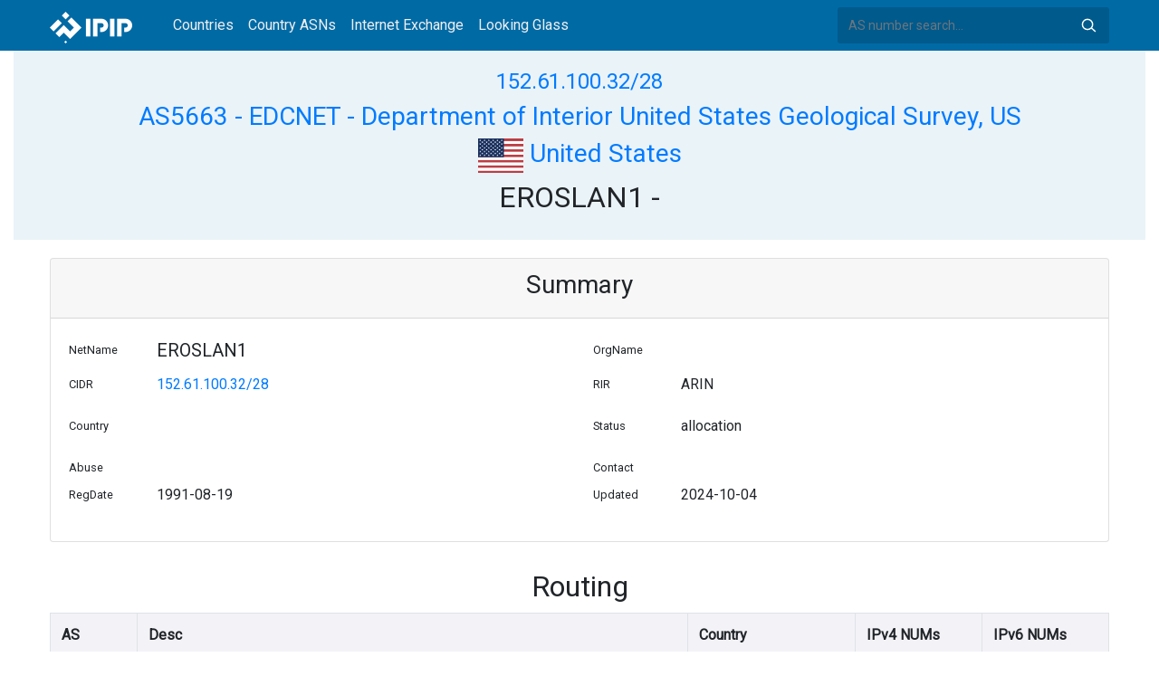

--- FILE ---
content_type: text/html; charset=utf-8
request_url: https://whois.ipip.net/AS5663/152.61.100.32/28
body_size: 3332
content:


<!doctype html>
<html lang="en">
<head>
    <meta charset="UTF-8" />
    <meta name="viewport" content="width=device-width, initial-scale=1, user-scalable=no">
    <meta http-equiv="X-UA-Compatible" content="IE=Edge,chrome=1">
    <meta name="google-site-verification" content="JudCK5c2jg8MJ8lawX6oWFRVXKs51w_CtnexqDxsjV8" />
    <title>152.61.100.32/28 Netblock Whois Information - AS5663 EDCNET - Department of Interior United States Geological Survey, US | IPIP.NET</title>
    <meta name="description" content="152.61.100.32/28 (AS5663 EDCNET - Department of Interior United States Geological Survey, US) Netblock IP Address Whois Information"/>
    
    <link href="//fonts.googleapis.com/css?family=Roboto" rel="stylesheet">
    <link href="/public/css/bootstrap.min.css" rel="stylesheet" type="text/css" />
    <link href="/public/css/tablesorter.min.css" rel="stylesheet" />

    <link rel="dns-prefetch" href="https://cdn.staticfile.org/">
    <link rel="prefetch" href="https://cdn.staticfile.org/font-awesome/4.7.0/css/font-awesome.css">
<body>
<style>
    .address-header {
        background: #eaf3f8;
        padding: 20px 0;
        text-align: center;
    }

    #myTabContent {
        margin-top: 15px;
    }

    .table tr th {
        font-size: 16px;
        padding: .75em;
    }
    .table tr td {
        font-size: 14px;
        padding: .75em;
    }
</style>
<style>
    header {
        position: relative;
        background: #006aa5;
        z-index: 15;
        top: 0;
        left: 0;
        width: 100%;
    }

    .header-searchbar {
        position: relative;
        width: 300px;
    }
    .header-searchbar input {
        border: 0;
        border-radius: 3px;
        font-size: 14px;
        height: 40px;
        padding: .595rem .75rem;
        background: #005a8c;
        color: #fff;
        width: 100%;
    }
    .header-searchbar input:focus{
        outline:0;
        background:#005381;
        color: #fff;
        box-shadow:none
    }
    .search-icon{
        position: absolute;
        font-size: 12px;
        text-indent: -999px;
        overflow: hidden;
        background-color: transparent;
        background-size: 22px;
        background-image: url('/public/images/search-icon-white.svg');
        background-position: 0 0;
        right: 12px;
        top: 9px;
        padding: 0;
        width: 22px;
        height: 22px;
    }
    #top-nav a.nav-link {
        color: #efefef;
    }
    div.container {
        max-width: 1200px;
    }
    #siteLogo {
        display: none;
    }
</style>
<header class="">
    <div class="to-fix-outer">
        <div class="header-inner">
            <nav class="navbar navbar-expand-md">
                <div class="container align-items-center">
                    <a class="logo" href="/" style="width: 120px; height: 30px;"><img id="siteLogo" src="" alt="Logo"></a>
                    <div class="collapse navbar-collapse" id="top-nav">
                        <ul class="navbar-nav ml-md-2">
                            <li class="nav-item"><a class="nav-link" href="/">Countries</a></li>
                            <li class="nav-item"><a class="nav-link" href="/countries">Country ASNs</a></li>
                            <li class="nav-item"><a class="nav-link" href="/ix/">Internet Exchange</a></li>
                            <li class="nav-item"><a class="nav-link" href="/looking-glass/">Looking Glass</a></li>
                        </ul>
                    </div>
                    <div class="header-searchbar">
                        <form action="/search/" method="get">
                            <input id="header-search-input" class="form-control" name="ip" type="text" value="" required="" placeholder="AS number search...">
                            <button class="btn search-icon" type="submit">Search</button>
                        </form>
                    </div>
                </div>
            </nav>
        </div>
    </div>
</header>

<style>
    header {
        position: relative;
        background: #006aa5;
        z-index: 15;
        top: 0;
        left: 0;
        width: 100%;
    }

    .address-header {
        background: #eaf3f8;
        padding: 20px 0;
        text-align: center;
    }
    .card small, .card h5, .card p {
        line-height: 30px;
    }
    #myTabContent {
        margin-top: 15px;
    }
</style>

<div class="container-fluid">
    <div class="address-header">
        <div class="container">
            <h4><a href="/cidr/152.61.100.32/28">152.61.100.32/28</a> </h4>
            <h3><a href="/AS5663">AS5663 - EDCNET - Department of Interior United States Geological Survey, US</a> </h3>
            <h3><a href="/countries/US"><img width="50px" src="/public/flags/US.svg"/> United States</a></h3>
            <h2>EROSLAN1 - </h2>
        </div>
    </div>
</div>
<div class="container-fluid">
    <div class="container" style="margin-top: 20px">
        <div class="card card-show">
            <div class="card-header">
                <h3 style="text-align: center">Summary</h3>
            </div>
            <div class="card-body">
                <div class="row">
                    <div class="col-sm-1"><small>NetName</small></div>
                    <div class="col-sm-5"><h5>EROSLAN1</h5></div>
                    <div class="col-sm-1"><small>OrgName</small></div>
                    <div class="col-sm-5"><h5></h5></div>
                </div>
                <div class="row">
                    <div class="col-sm-1"><small>CIDR</small></div>
                    <div class="col-sm-5"><p><a href="/cidr/152.61.100.32/28">152.61.100.32/28</a></p></div>
                    <div class="col-sm-1"><small>RIR</small></div>
                    <div class="col-sm-5"><p>ARIN</p></div>
                </div>
                <div class="row">
                    <div class="col-sm-1"><small>Country</small></div>
                    <div class="col-sm-5">
                    
                    </div>
                    <div class="col-sm-1"><small>Status</small></div>
                    <div class="col-sm-5"><p>allocation</p></div>
                </div>
                <div class="row">
                    <div class="col-sm-1"><small>Abuse</small></div>
                    <div class="col-sm-5"><p></p></div>
                    <div class="col-sm-1"><small>Contact</small></div>
                    <div class="col-sm-5">
                    
                        <p></p>
                    
                    </div>
                </div>
                <div class="row">
                    <div class="col-sm-1"><small>RegDate</small></div>
                    <div class="col-sm-5"><p>1991-08-19</p></div>
                    <div class="col-sm-1"><small>Updated</small></div>
                    <div class="col-sm-5"><p>2024-10-04</p></div>
                </div>
            </div>
        </div>

        <div class="row" style="margin-top: 20px">
            <h2 style="text-align: center;display: block;margin: 10px auto;">Routing</h2>
            <div class="col-sm-12 table-responsive">
                <table class="table table-bordered">

                    <thead style="background: #e3e4ed6e;">
                    <tr>
                        <th>AS</th>
                        <th>Desc</th>
                        <th>Country</th>
                        <th>IPv4 NUMs</th>
                        <th>IPv6 NUMs</th>
                    </tr>
                    </thead>

                    <tbody>
                    
                    <tr>
                        <td><a href="/AS1842" title="USGS-AS - Department of Interior United States Geological Survey, US">AS1842</a> </td>
                        <td><a href="/AS1842">USGS-AS - Department of Interior United States Geological Survey, US</a> </td>
                        <td><img width="30px" src="/public/flags/US.svg"/> <a href="/countries/US">United States</a> </td>
                        <td>66305</td>
                        <td>65536</td>
                    </tr>
                    

                    </tbody></table>
            </div>
        </div>

        <div class="row" style="margin-top: 20px">
            <div class="col-sm-12">
            <div class="card">
                <div class="card-header">
                    <h2 style="text-align: center;display: block;margin: 10px auto;">Whois</h2>
                </div>
                <div class="card-body">
                    <pre>NetRange:       152.61.0.0 - 152.61.255.255
CIDR:           152.61.0.0/16
NetName:        EROSLAN1
NetHandle:      NET-152-61-0-0-1
Parent:         NET-152-0-0-0-0
NetType:        allocation
OriginAS:
Organization:   Department of Interior United States Geological Survey (USGS-Z)
RegDate:        1991-08-19
Updated:        2024-10-04
Ref:            https://whois.arin.net/rest/net/NET-152-61-0-0-1.txt

OrgID:          USGS-Z
OrgName:        Department of Interior United States Geological Survey
CanAllocate:
Street:         12201 Sunrise Valley Drive
City:           Reston
State/Prov:     VA
Country:        US
PostalCode:     20192
RegDate:        2024-09-23
Updated:        2024-10-03
OrgAdminHandle  HOSTM550-ARIN
OrgTechHandle   HOSTM550-ARIN
OrgAbuseHandle  HOSTM550-ARIN
Source:         ARIN

OrgAdminHandleHandle:  HOSTM550-ARIN
OrgAdminHandleName:    Hostmaster,
OrgAdminHandlePhone:   &#43;1-703-648-5679
OrgAdminHandleEmail:   cwise@usgs.gov
OrgAdminHandleRef:     https://rdap.arin.net/registry/entity/HOSTM550-ARIN

OrgTechHandleHandle:  HOSTM550-ARIN
OrgTechHandleName:    Hostmaster,
OrgTechHandlePhone:   &#43;1-703-648-5679
OrgTechHandleEmail:   cwise@usgs.gov
OrgTechHandleRef:     https://rdap.arin.net/registry/entity/HOSTM550-ARIN

OrgAbuseHandleHandle:  HOSTM550-ARIN
OrgAbuseHandleName:    Hostmaster,
OrgAbuseHandlePhone:   &#43;1-703-648-5679
OrgAbuseHandleEmail:   cwise@usgs.gov
OrgAbuseHandleRef:     https://rdap.arin.net/registry/entity/HOSTM550-ARIN</pre>
                </div>
            </div>
            </div>
        </div>

        <div class="row" style="margin-top: 20px">
            <div class="col-sm-12">
                <div class="card">
                    <div class="card-header">
                        <h2 style="text-align: center;display: block;margin: 10px auto;">Graph</h2>
                    </div>
                    <div class="card-body">
                        <embed src="/graph/AS5663/152.61.100.32/28"/>
                    </div>
                </div>
            </div>
        </div>


        <div class="row" style="margin-top: 20px">
            <div class="col-sm-12">
            <div class="card">
                <div class="card-header">
                    <h2 style="text-align: center;display: block;margin: 10px auto;">CIDR</h2>
                </div>
                <div class="card-body table-responsive">
                
                    <table class="table table-bordered">
                    
                    </table>
                
                </div>
            </div>
            </div>
        </div>


    </div>
</div>

<footer>
    <p style="text-align: center;">&copy; 2013 - 2026 IPIP.net</p>
</footer>
        <style>.grecaptcha-badge{display: none}</style>
<script src="//cdn.bootcdn.net/ajax/libs/jquery/3.5.1/jquery.min.js"></script>
<script src="//www.recaptcha.net/recaptcha/api.js?render=6LdtV-8UAAAAAKjfP71-PvyWopEwNVik8E0p9Cal" charset="UTF-8"></script>
<script>
    if (location.host.indexOf('.ipinsight.io') > -1) {
        $.getScript("https://ajs.ipip.net/ipinsight.js");
        $('#siteLogo').attr('src', '/public/images/logo.svg').show();
    } else {
        $.getScript("https://ajs.ipip.net/ipipw.js");
        $('#siteLogo').attr('src', '/public/images/Logo_IPIP.png').show();
        grecaptcha.ready(function() {
            grecaptcha.execute('6LdtV-8UAAAAAKjfP71-PvyWopEwNVik8E0p9Cal', {action: 'whois_domain'}).then(function(token) {
                $.post('/google/recaptcha', {token:token}, function (res) {});
            });
        });
    }
</script>

<script src="/public/js/popper.min.js" charset="UTF-8" ></script>
<script src="/public/js/bootstrap.min.js" charset="UTF-8" ></script>
<script src="/public/js/jquery.tablesorter.min.js" charset="utf-8"></script>
<script src="/public/js/jquery.tablesorter.widgets.min.js" charset="utf-8"></script>


<script>
    $(function (event) {
        var $pre = $('pre');
        if ($pre.length > 0)
        {
            $('pre').html($('pre').html().replace(/NetRange:(.+)\n/g, "NetRange:<span style=color:blue>$1</span>\n"));
            $('pre').html($('pre').html().replace(/inetnum:(.+)\n/g, "inetnum:<span style=color:blue>$1</span>\n"))
            $('pre').html($('pre').html().replace(/inet6num:(.+)\n/g, "inet6num:<span style=color:blue>$1</span>\n"));

            $('pre').html($('pre').html().replace(/CIDR:(\s+)(.+)\n/g, "CIDR:$1<a href='/cidr/$2'><span style=color:#ea27ff>$2</span></a>\n"));
            $('pre').html($('pre').html().replace(/route:(\s+)(.+)\n/g, "route:$1<a href='/cidr/$2'><span style=color:#ea27ff>$2</span></a>\n"));
            $('pre').html($('pre').html().replace(/route6:(\s+)(.+)\n/g, "route6:$1<a href='/cidr/$2'><span style=color:#ea27ff>$2</span></a>\n"));

            $('pre').html($('pre').html().replace(/AS\d+/g, "<a href='/$&'><span style=color:#ff3419>$&</span></a>"));
            $('pre').html($('pre').html().replace(/([\w|-]+@[\w|\-]+\.\w+\.?.+)\n/g, "<span style=color:#ff4e8c>$1</span>\n"));
        }
    })
</script>

</body>
</html>


--- FILE ---
content_type: image/svg+xml
request_url: https://whois.ipip.net/graph/AS5663/152.61.100.32/28
body_size: 5270
content:
<?xml version="1.0" encoding="UTF-8" standalone="no"?>
<!DOCTYPE svg PUBLIC "-//W3C//DTD SVG 1.1//EN"
 "http://www.w3.org/Graphics/SVG/1.1/DTD/svg11.dtd">
<!-- Generated by graphviz version 2.40.1 (20161225.0304)
 -->
<!-- Pages: 1 -->
<svg width="477pt" height="152pt"
 viewBox="0.00 0.00 476.83 152.00" xmlns="http://www.w3.org/2000/svg" xmlns:xlink="http://www.w3.org/1999/xlink">
<g id="graph0" class="graph" transform="scale(1 1) rotate(0) translate(4 148)">
<polygon fill="#ffffff" stroke="transparent" points="-4,4 -4,-148 472.8342,-148 472.8342,4 -4,4"/>
<!-- AS22335 -->
<g id="node1" class="node">
<title>AS22335</title>
<g id="a_node1"><a xlink:href="https://whois.ipip.net/AS22335" xlink:title="AS22335" target="_blank">
<ellipse fill="none" stroke="#000000" cx="178.5555" cy="-72" rx="47.537" ry="18"/>
<text text-anchor="middle" x="178.5555" y="-67.8" font-family="Times,serif" font-size="14.00" fill="#000000">AS22335</text>
</a>
</g>
</g>
<!-- AS1842 -->
<g id="node3" class="node">
<title>AS1842</title>
<g id="a_node3"><a xlink:href="https://whois.ipip.net/AS1842" xlink:title="AS1842" target="_blank">
<ellipse fill="none" stroke="#000000" cx="304.7641" cy="-99" rx="42.8809" ry="18"/>
<text text-anchor="middle" x="304.7641" y="-94.8" font-family="Times,serif" font-size="14.00" fill="#000000">AS1842</text>
</a>
</g>
</g>
<!-- AS22335&#45;&gt;AS1842 -->
<g id="edge2" class="edge">
<title>AS22335&#45;&gt;AS1842</title>
<path fill="none" stroke="#000000" d="M220.2307,-80.9156C231.8983,-83.4117 244.6749,-86.145 256.6812,-88.7136"/>
<polygon fill="#000000" stroke="#000000" points="256.0332,-92.154 266.5442,-90.8235 257.4976,-85.3089 256.0332,-92.154"/>
</g>
<!-- AS17579 -->
<g id="node2" class="node">
<title>AS17579</title>
<g id="a_node2"><a xlink:href="https://whois.ipip.net/AS17579" xlink:title="AS17579" target="_blank">
<ellipse fill="none" stroke="#000000" cx="47.5185" cy="-72" rx="47.537" ry="18"/>
<text text-anchor="middle" x="47.5185" y="-67.8" font-family="Times,serif" font-size="14.00" fill="#000000">AS17579</text>
</a>
</g>
</g>
<!-- AS17579&#45;&gt;AS22335 -->
<g id="edge1" class="edge">
<title>AS17579&#45;&gt;AS22335</title>
<path fill="none" stroke="#000000" d="M95.1966,-72C103.4164,-72 112.0418,-72 120.4992,-72"/>
<polygon fill="#000000" stroke="#000000" points="120.6934,-75.5001 130.6934,-72 120.6934,-68.5001 120.6934,-75.5001"/>
</g>
<!-- AS5663 -->
<g id="node4" class="node">
<title>AS5663</title>
<g id="a_node4"><a xlink:href="https://whois.ipip.net/AS5663" xlink:title="AS5663" target="_blank">
<ellipse fill="none" stroke="#000000" cx="426.1442" cy="-99" rx="42.8809" ry="18"/>
<text text-anchor="middle" x="426.1442" y="-94.8" font-family="Times,serif" font-size="14.00" fill="#000000">AS5663</text>
</a>
</g>
</g>
<!-- AS1842&#45;&gt;AS5663 -->
<g id="edge3" class="edge">
<title>AS1842&#45;&gt;AS5663</title>
<path fill="none" stroke="#000000" d="M347.5582,-99C355.8073,-99 364.5409,-99 373.0705,-99"/>
<polygon fill="#000000" stroke="#000000" points="373.3275,-102.5001 383.3274,-99 373.3274,-95.5001 373.3275,-102.5001"/>
</g>
<!-- AS10764 -->
<g id="node5" class="node">
<title>AS10764</title>
<g id="a_node5"><a xlink:href="https://whois.ipip.net/AS10764" xlink:title="AS10764" target="_blank">
<ellipse fill="none" stroke="#000000" cx="178.5555" cy="-126" rx="47.537" ry="18"/>
<text text-anchor="middle" x="178.5555" y="-121.8" font-family="Times,serif" font-size="14.00" fill="#000000">AS10764</text>
</a>
</g>
</g>
<!-- AS10764&#45;&gt;AS1842 -->
<g id="edge5" class="edge">
<title>AS10764&#45;&gt;AS1842</title>
<path fill="none" stroke="#000000" d="M220.2307,-117.0844C231.8983,-114.5883 244.6749,-111.855 256.6812,-109.2864"/>
<polygon fill="#000000" stroke="#000000" points="257.4976,-112.6911 266.5442,-107.1765 256.0332,-105.846 257.4976,-112.6911"/>
</g>
<!-- AS513 -->
<g id="node6" class="node">
<title>AS513</title>
<g id="a_node6"><a xlink:href="https://whois.ipip.net/AS513" xlink:title="AS513" target="_blank">
<ellipse fill="none" stroke="#000000" cx="47.5185" cy="-126" rx="37.7236" ry="18"/>
<text text-anchor="middle" x="47.5185" y="-121.8" font-family="Times,serif" font-size="14.00" fill="#000000">AS513</text>
</a>
</g>
</g>
<!-- AS513&#45;&gt;AS10764 -->
<g id="edge4" class="edge">
<title>AS513&#45;&gt;AS10764</title>
<path fill="none" stroke="#000000" d="M85.4199,-126C96.4106,-126 108.6704,-126 120.5921,-126"/>
<polygon fill="#000000" stroke="#000000" points="120.9413,-129.5001 130.9412,-126 120.9412,-122.5001 120.9413,-129.5001"/>
</g>
<!-- AS6509 -->
<g id="node7" class="node">
<title>AS6509</title>
<g id="a_node7"><a xlink:href="https://whois.ipip.net/AS6509" xlink:title="AS6509" target="_blank">
<ellipse fill="none" stroke="#000000" cx="47.5185" cy="-18" rx="42.8809" ry="18"/>
<text text-anchor="middle" x="47.5185" y="-13.8" font-family="Times,serif" font-size="14.00" fill="#000000">AS6509</text>
</a>
</g>
</g>
<!-- AS6509&#45;&gt;AS22335 -->
<g id="edge6" class="edge">
<title>AS6509&#45;&gt;AS22335</title>
<path fill="none" stroke="#000000" d="M78.2409,-30.6606C95.7133,-37.8609 117.8367,-46.9779 136.8588,-54.8169"/>
<polygon fill="#000000" stroke="#000000" points="135.6179,-58.091 146.1972,-58.6652 138.2851,-51.619 135.6179,-58.091"/>
</g>
</g>
</svg>
